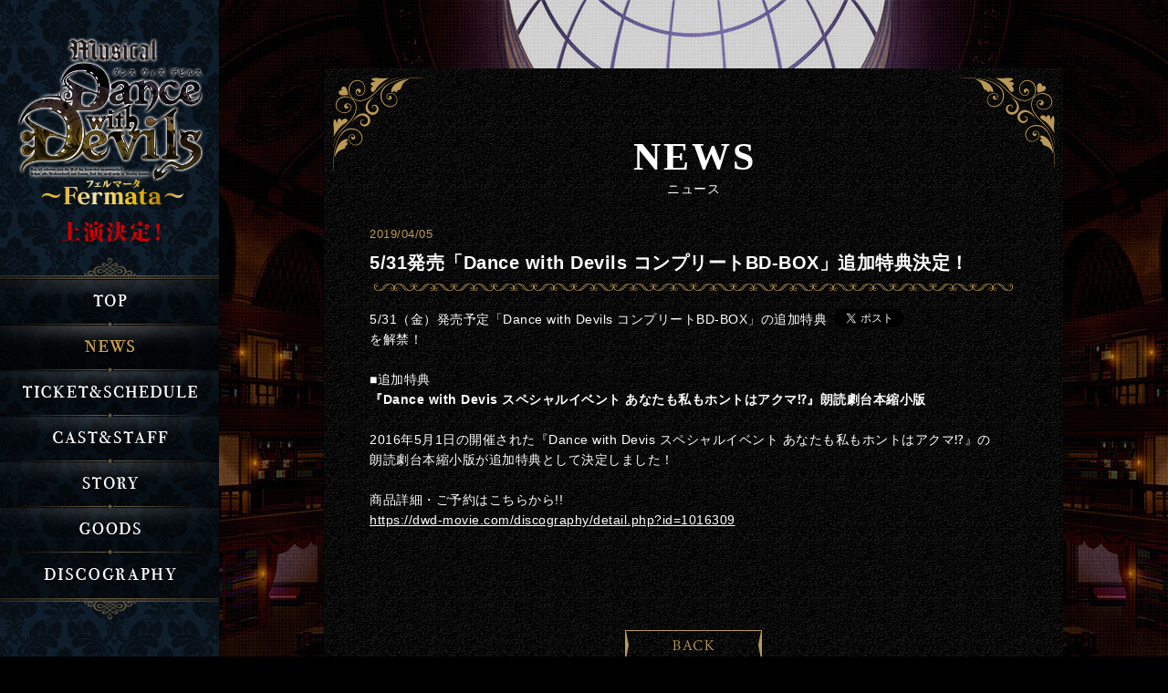

--- FILE ---
content_type: text/html; charset=UTF-8
request_url: https://dwd-stage.com/news/detail.php?id=1071634
body_size: 7369
content:

<!DOCTYPE html>
<html>
<head>
<meta http-equiv="X-UA-Compatible" content="IE=edge">
<meta charset="utf-8">
<title>NEWS｜ミュージカル「Dance with Devils」公式サイト</title>
<meta name="keyword" content="Dance with Devils,ダンデビ,Dance with Devil,ダンス ウィズ デヴィルス,ダンス ウィズ デヴィル,ダンス ウィズ デビル,ダンス ウィズ デビルス,舞台,神永圭祐,萩尾圭志,神里優希,吉岡 佑,安川純平,内藤大希">
<meta name="description" content="ミュージカル「Dance with Devils」第３弾上演決定！">
<meta name="viewport" content="width=device-width, initial-scale=1">

<meta property="og:title" content="ミュージカル「Dance with Devils」公式サイト" />
<meta property="og:type" content="website" />
<meta property="og:url" content="http://dwd-stage.com/" />
<meta property="og:image" content="./img/common/ogp_dwd3.jpg" />
<meta property="og:site_name" content="ミュージカル「Dance with Devils」公式サイト" />
<meta property="og:description" content="ミュージカル「Dance with Devils」第３弾上演決定！" />
<meta property="fb:app_id" content=""/>

<link rel="shortcut icon" href="../favicon.ico">
<link rel="apple-touch-icon" href="../apple-touch-icon.png" />

<link rel="stylesheet" href="../css/import.css">

<script src="//ajax.googleapis.com/ajax/libs/jquery/1.11.1/jquery.min.js"></script>
<script src="../js/smoothScroll.js"></script>
<script src="../js/shareSoc.js"></script>
<script src="../js/animsition.min.js"></script>

<script>
	$(document).ready(function() {
//	$("a").addClass("animsition-link");
  $(".animsition").animsition({
    inClass: 'fade-in',
    outClass: 'fade-out',
    inDuration: 300,
    outDuration: 200,
    linkElement: '.animsition-link',
    // e.g. linkElement: 'a:not([target="_blank"]):not([href^=#])'
    loading: true,
    loadingParentElement: 'body', //animsition wrapper element
    loadingClass: 'animsition-loading',
    loadingInner: '', // e.g '<img src="loading.svg" />'
    timeout: false,
    timeoutCountdown: 5000,
    onLoadEvent: true,
    browser: [ 'animation-duration', '-webkit-animation-duration'],
    // "browser" option allows you to disable the "animsition" in case the css property in the array is not supported by your browser.
    // The default setting is to disable the "animsition" in a browser that does not support "animation-duration".
    overlay : false,
    overlayClass : 'animsition-overlay-slide',
    overlayParentElement : 'body',
    transition: function(url){ window.location.href = url; }
  });
});
</script>

<!--[if lt IE 9]>
<script src="//cdn.jsdelivr.net/html5shiv/3.7.2/html5shiv.min.js"></script>
<script src="//cdnjs.cloudflare.com/ajax/libs/respond.js/1.4.2/respond.min.js"></script>
<link rel="stylesheet" href="../css/ie8.css">
<![endif]-->
</head>
<body id="news" class="naka">
<!-- Google Tag Manager -->
<noscript><iframe src="//www.googletagmanager.com/ns.html?id=GTM-5CNBJJ"
height="0" width="0" style="display:none;visibility:hidden"></iframe></noscript>
<script>(function(w,d,s,l,i){w[l]=w[l]||[];w[l].push({'gtm.start':
new Date().getTime(),event:'gtm.js'});var f=d.getElementsByTagName(s)[0],
j=d.createElement(s),dl=l!='dataLayer'?'&l='newsl:'';j.async=true;j.src=
'//www.googletagmanager.com/gtm.js?id='newsinewsdl;f.parentNode.insertBefore(j,f);
})(window,document,'script','dataLayer','GTM-5CNBJJ');</script>
<!-- End Google Tag Manager -->

<div id="fb-root"></div>
<script>(function(d, s, id) {
  var js, fjs = d.getElementsByTagName(s)[0];
  if (d.getElementById(id)) return;
  js = d.createElement(s); js.id = id; js.async = true;
  js.src = "//connect.facebook.net/ja_JP/sdk.js#xfbml=1&appId=339388016196067&version=v2.0";
  fjs.parentNode.insertBefore(js, fjs);
}(document, 'script', 'facebook-jssdk'));</script>


<div id="wrapper" class="animsition">

<!-- ▽left▽ -->
<div id="left">
	<div class="inner">
		<!-- header -->
		<header id="header" role="banner">
			<h1><a href="../"><img src="../img/common/logo_2.png" alt="ミュージカル「Dance with Devils〜D.C.(ダ・カーポ)〜」" /></a></h1>
			<nav id="nav" role="navigation">
				<ul>
					<li class="nav01"><a href="../">トップ</a></li>
					<li class="nav02"><a href="../news/">ニュース</a></li>
					<li class="nav03"><a href="../ticket_schedule.php">チケット＆日程</a></li>
					<li class="nav04"><a href="../cast_staff.php">キャスト＆スタッフ</a></li>
					<li class="nav05"><a href="../stories.php">ストーリー</a></li>
					<li class="nav06"><a href="../goods/">グッズ</a></li>
					<!--<li class="nav07"><a href="../movie/" class="animsition-link">ムービー</a></li>-->
					<li class="nav08"><a href="../discography/" class="animsition-link">DVD</a></li>
				</ul>
			</nav>
<!--
			<div class="movie">
				<iframe width="213" height="120" src="https://www.youtube.com/embed/3mRc5TzWLMQ?rel=0&amp;showinfo=0" frameborder="0" allowfullscreen></iframe>
			</div>
-->
		</header>
		<!-- header -->
		
		<!-- footer -->
		<footer id="footer" role="contentinfo">
			<ul class="social clearfix">
				<li class="twi">
					<a href="https://twitter.com/share" class="twitter-share-button" data-lang="ja">ツイート</a>
					<script>!function(d,s,id){var js,fjs=d.getElementsByTagName(s)[0],p=/^http:/.test(d.location)?'http':'https';if(!d.getElementById(id)){js=d.createElement(s);js.id=id;js.src=p+'://platform.twitter.com/widgets.js';fjs.parentNode.insertBefore(js,fjs);}}(document, 'script', 'twitter-wjs');</script>
				</li>
				<li class="fb">
					<div class="fb-like" data-layout="button_count" data-action="like" data-show-faces="false" data-share="false"></div>
				</li>
			</ul>
			<p class="copy"><img src="../img/common/copyright_2.png" alt="©グリモワール編纂室／デビミュ製作委員会 ©グリモワール編纂室／Dance with Devils製作委員会" width="211" height="24" /></p>
		</footer>
		<!-- footer -->
	</div>
</div>
<!-- ▲left▲ -->


<!-- ▽main▽ -->
<div id="main" role="main">

	<!-- ▽content▽ -->
	<div id="content" class="newsDetail">
		<h2 class="page-title">
			<strong>NEWS</strong>
			ニュース
		</h2>

<p class='date'>2019/04/05</p>
<h3>5/31発売「Dance with Devils コンプリートBD-BOX」追加特典決定！</h3>
<div class='fb-share-button r' >
<script type='text/javascript'>shareSoc('5/31発売「Dance with Devils コンプリートBD-BOX」追加特典決定！', 'tw,fl') </script>
</div>
<div class='txts'>5/31（金）発売予定「Dance with Devils コンプリートBD-BOX」の追加特典を解禁！<br />
<br />
■追加特典<br />
<strong>『Dance with Devis スペシャルイベント あなたも私もホントはアクマ⁉︎』朗読劇台本縮小版</strong><br />
<br />
2016年5月1日の開催された『Dance with Devis スペシャルイベント あなたも私もホントはアクマ⁉︎』の<br />
朗読劇台本縮小版が追加特典として決定しました！<br />
&nbsp;<br />
商品詳細・ご予約はこちらから!!<br />
<a href="https://dwd-movie.com/discography/detail.php?id=1016309" target="_blank">https://dwd-movie.com/discography/detail.php?id=1016309</a></div>



		<div class="txtsBtm clearfix">
			<p class="btn_back"><a href="./"><img src="../img/naka/news/btn_back.png" alt="BACK" /></a></p>
		</div>
	</div>
	<!-- ▲content▲ -->

</div>
<!-- ▲main▲ -->


</div><!-- /#wrapper -->



</body>
</html>


--- FILE ---
content_type: text/css
request_url: https://dwd-stage.com/css/import.css
body_size: -34
content:
@import url("base.css");
@import url("naka.css");
@import url("top.css");
@import url("animsition.css");


--- FILE ---
content_type: text/css
request_url: https://dwd-stage.com/css/base.css
body_size: 7092
content:
@charset "UTF-8";
/* * * * * * * * * * * * * * * * * *
 base.css
* * * * * * * * * * * * * * * * * */

/* reset, common
--------------------------------- */
* {margin:0; padding:0; list-style:none;}

html, body {
	height: 100%;
}

body{
	margin: 0;
	padding: 0;
	line-height: 1.6;
	font-size: 14px;
	color: #FFF;
	font-family: "ヒラギノ角ゴ Pro W3", "ＭＳ ゴシック", "Osaka‐等幅", sans-serif;
	width: 100%;
	background-color: #000;
	letter-spacing: 0.5px;
	min-height: 100%;
}

h1,h2,h3,h4,h5,h6{
	font-size:100%;
	font-weight:normal;
}

img {
	border:none;
	vertical-align: bottom;
}

a {
	color: #FFF;
	outline : none ;
	text-decoration: none;
}
a:hover{
	text-decoration: underline;
}

/* fonts */
.f_min {
font-family:"ヒラギノ明朝 Pro W6", "Hiragino Mincho Pro", "HGS明朝E", "ＭＳ Ｐ明朝", serif;
}
.font_s {font-size: 90%;}

.red {color: #FF0000;}

/* float */
.l {float: left;}
.r {float: right;}

.tac {text-align: center;}

/* clearfix */
.clearfix:after {
	content : "." ;
	display : block ;
	height : 0 ;
	clear : both ;
	visibility : hidden ;
}
.clearfix { display : inline-block ; }
/* Hides from IE-Mac \*/
*html .clearfix { height : 1% ; }
.clearfix { display : block ; }
/* End hide from IE-mac */

.none {display: none;}

.inWrap li,
.txt_indent {
	text-indent: -1em;
	padding-left: 1em;
}

/* opacity */
a:hover img {
	filter: alpha(opacity=50);
	-moz-opacity:0.50;
	opacity:0.50;
}

/* margin */
.mb10 {margin-bottom: 10px;}
.mb20 {margin-bottom: 20px;}
.mb30 {margin-bottom: 30px;}
.mb40 {margin-bottom: 40px;}
.mt10 {margin-top: 10px;}
.mt20 {margin-top: 20px;}
.mt30 {margin-top: 30px;}
.mt40 {margin-top: 40px;}

label {
	cursor: pointer;
	user-select: none;
	-moz-user-select: none;
	-webkit-user-select: none;
}

.noPC {
	display: none;
}


/* リンクアニメーション */
/*
a,
a img,
p.btnBox input {
	-webkit-transition: all .4s ease;
	-moz-transition: all .4s ease;
	-o-transition: all .4s ease;
	-ms-transition: all .4s ease;
	transition: all .4s ease;
}
*/


/* inner
--------------------------------- */
.inner {
	position: relative;
	height: 100%;
	min-height: 100%;
	box-sizing: border-box;
}

li {
	box-sizing: border-box;
}



/* layput
--------------------------------- */
#wrapper {
	position: relative;
	padding-left: 240px;
	height: 100%;
	min-height: 915px;
	min-width: 840px;
}

/* left */
#left {
	width: 240px;
	min-height: 100%;
	position: absolute;
	left: 0;
	top: 0;
	background: url(../img/common/bg_menu_2.jpg) center top repeat;
}

#left .inner {
	padding-bottom: 90px;
	min-height: 100%;
	position: static;
}
#left > #left .inner {
	height: auto;
}

#left .movie {
	text-align: center;
}


/* right */
#right {
	width: 240px;
	min-height: 127.7%;
	position: absolute;
	right: 0;
	top: 0;
	background: url(../img/common/bg_menu_2.jpg) center top repeat;
}

#right .inner {
	padding: 0 20px;
	padding-bottom: 300px;
	min-height: 100%;
	position: static;
}
#right > #right .inner {
	height: auto;
}



/* header
--------------------------------- */
#header {
	text-align:center;
}
#header h1 {
	text-align: center;
	padding: 40px 0 40px 0;
}
#header > img{
	margin-bottom: 70px;
}
/* nav */
nav#nav {
	margin-bottom: 40px;
}
nav#nav ul {
	position: relative;
	/*background: url(../img/common/gNavi_2.png) left top no-repeat ;*/
}
nav#nav ul:before,
nav#nav ul:after {
	content: "";
	display: block;
	width: 240px;
	height: 23px;
	position: absolute;
	left: 0;
}
nav#nav ul:before {
	background: url(../img/common/gNavi_top.png) center top no-repeat;
	top: -23px;
}
nav#nav ul:after {
	background: url(../img/common/gNavi_btm.png) center top no-repeat;
	bottom: -23px;
}

nav#nav li {
	height: 50px;
}
nav#nav li a {
	display: block;
	height: 50px;
	background-image: url(../img/common/gNavi_2.png);
	text-indent: -9999px;
}

nav#nav li.nav01 {
	background-position: 0 0;
	background-image: url(../img/common/gNavi_2.png);
}
nav#nav li.nav01 a {
	background-position: -240px 0;
	opacity: 0;
	-webkit-transition-property: opacity;
	-webkit-transition-duration: 0.5s;
	-webkit-transition-timing-function: linear;
}
	nav#nav li.nav01 a:hover,
	#home nav#nav li.nav01 a {
		opacity: 1;
	}
nav#nav li.nav02 {
	background-position: 0 -50px;
	background-image: url(../img/common/gNavi_2.png);
}
nav#nav li.nav02 a {
	background-position: -240px -50px;
	opacity: 0;
	-webkit-transition-property: opacity;
	-webkit-transition-duration: 0.5s;
	-webkit-transition-timing-function: linear;
}
	nav#nav li.nav02 a:hover,
	#news nav#nav li.nav02 a {
		opacity: 1;
	}
nav#nav li.nav03 {
	background-position: 0 -100px;
	background-image: url(../img/common/gNavi_2.png);
}
nav#nav li.nav03 a {
	background-position: -240px -100px;
	opacity: 0;
	-webkit-transition-property: opacity;
	-webkit-transition-duration: 0.5s;
	-webkit-transition-timing-function: linear;
}
	nav#nav li.nav03 a:hover,
	#ticket nav#nav li.nav03 a {
		opacity: 1;
	}
nav#nav li.nav04 {
	background-position: 0 -150px;
	background-image: url(../img/common/gNavi_2.png);
}
nav#nav li.nav04 a {
	background-position: -240px -150px;
	opacity: 0;
	-webkit-transition-property: opacity;
	-webkit-transition-duration: 0.5s;
	-webkit-transition-timing-function: linear;
}
	nav#nav li.nav04 a:hover,
	#cast nav#nav li.nav04 a {
		
		opacity: 1;
	}
nav#nav li.nav05 {
	background-position: 0 -250px;
	background-image: url(../img/common/gNavi_2.png);
}	
nav#nav li.nav05 a{
	background-position: -240px -250px;
	opacity: 0;
	-webkit-transition-property: opacity;
	-webkit-transition-duration: 0.5s;
	-webkit-transition-timing-function: linear;
}
	nav#nav li.nav05 a:hover,
	#story nav#nav li.nav05 a {
		opacity: 1;
	}
nav#nav li.nav06 {
	background-position: 0 -200px;
	background-image: url(../img/common/gNavi_2.png);
}
nav#nav li.nav06 a {
	background-position: -240px -200px;
	opacity: 0;
	-webkit-transition-property: opacity;
	-webkit-transition-duration: 0.5s;
	-webkit-transition-timing-function: linear;
}
	nav#nav li.nav06 a:hover,
	#goods nav#nav li.nav06 a {
		opacity: 1;
	}

nav#nav li.nav07 {
	background-position: 0 -300px;
	background-image: url(../img/common/gNavi_2.png);
}
nav#nav li.nav07 a{
	background-position: -240px -300px;
	opacity: 0;
	-webkit-transition-property: opacity;
	-webkit-transition-duration: 0.5s;
	-webkit-transition-timing-function: linear;
}
	nav#nav li.nav07 a:hover,
	#movie nav#nav li.nav07 a {
		opacity: 1;
	}

nav#nav li.nav08 {
	background-position: 0 -350px;
	background-image: url(../img/common/gNavi_2.png);
}
nav#nav li.nav08 a{
	background-position: -240px -350px;
	opacity: 0;
	-webkit-transition-property: opacity;
	-webkit-transition-duration: 0.5s;
	-webkit-transition-timing-function: linear;
}
	nav#nav li.nav08 a:hover,
	#dvd nav#nav li.nav08 a {
		opacity: 1;
	}





/* footer
--------------------------------- */
#footer {
	text-align: center;
	position: absolute;
	width: 100%;
	left: 0;
	bottom: 0;
	padding: 20px 0;
}

ul.social {
	margin-bottom: 10px;
}
ul.social li {
	display: inline-block;
	*display: inline;
	*zoom: 1;
	padding: 0 5px;
}
li.fb,
li.fb * {
	vertical-align: top!important;
}

#footer p.copy {
	font-family:"ヒラギノ明朝 Pro W6", "Hiragino Mincho Pro", "HGS明朝E", "ＭＳ Ｐ明朝", serif;
	font-size: 8px;
}



--- FILE ---
content_type: text/css
request_url: https://dwd-stage.com/css/naka.css
body_size: 8662
content:
@charset "UTF-8";
/* * * * * * * * * * * * * * * * * *
 naka.css
* * * * * * * * * * * * * * * * * */

/* common
--------------------------------- */
/*
.naka #wrapper {
	height: auto;
}
*/

body.naka > #wrapper,
.naka #wrapper > #main {
	height: auto;
/*	min-height: 100%; */
}

.naka #wrapper {
	background: url(../img/naka/bg_wrapper.jpg) center top no-repeat #000;
}
.naka #main {
	padding: 75px 0;
	position: relative;
	height: 100%;
	min-height: 100%;
	box-sizing: border-box;
}

#content {
	padding-left: 90px;
	width: 710px;
	padding: 70px 50px 100px 50px;
	background: url(../img/naka/bg_content.png) center top repeat #000;
	position: relative;
	margin: 0 auto;
}
#content:before,
#content:after {
	content: "";
	display: block;
	width: 791px;
	height: 106px;
	position: absolute;
	left: 10px;
}
#content:before {
	background: url(../img/naka/bg_content_top.png) 0 0 no-repeat;
	top: 10px;
}
#content:after {
	background: url(../img/naka/bg_content_btm.png) 0 0 no-repeat;
	bottom: 10px;
}

h2.page-title {
	text-align: center;
	font-family:"ヒラギノ明朝 Pro W6", "Hiragino Mincho Pro", "HGS明朝E", "ＭＳ Ｐ明朝", serif;
	margin-bottom: 30px;
	line-height: 1.3;
}
h2.page-title strong {
	display: block;
	font-size: 42px;
	letter-spacing: 3px;
	padding-left: 3px;
}


/* news
--------------------------------- */
/* index */
body#news dl.newsList {
	padding: 0 15px;
}
body#news dl.newsList dt {
	padding-left: 0;
	background: transparent;
}
body#news dl.newsList dd {
	border: 0;
}
body#news dl.newsList dd a {
	font-size: 15px;
	text-decoration: underline;
}
body#news dl.newsList dd a:hover {
	text-decoration: none;
}
body#news dl.newsList dd + dt {
	padding-top: 15px;
	margin-top: 15px;
}

dl.newsList dt span.new {
	color: #FFF;
	font-family:"ヒラギノ明朝 Pro W6", "Hiragino Mincho Pro", "HGS明朝E", "ＭＳ Ｐ明朝", serif;
	background: #CC0000;
	padding: 0 5px;
	margin-left: 5px;
}

ul.pager {
	text-align: center;
	padding-top: 40px;
}
ul.pager li,
ul.pager li a {
	display: inline-block;
	*display: inline;
	*zoom: 1;
}
ul.pager li a {
	width: 30px;
	height: 30px;
	line-height: 30px;
	color: #FFF;
	font-family:"ヒラギノ明朝 Pro W6", "Hiragino Mincho Pro", "HGS明朝E", "ＭＳ Ｐ明朝", serif;
	font-size: 16px;
	background: #000;
	border: 1px solid #333;
	margin: 0 3px;
}
	ul.pager li a img {
		vertical-align: middle;
	}

ul.pager li a:hover {
	background: #ba9857;
	border: 1px solid #ba9857;
	text-decoration: none;
}

ul.pager li.active {
	width: 30px;
	height: 30px;
	line-height: 30px;
	background: #ba9857;
	color: #FFF;
	font-family:"ヒラギノ明朝 Pro W6", "Hiragino Mincho Pro", "HGS明朝E", "ＭＳ Ｐ明朝", serif;
	border: 1px solid #ba9857;
	text-decoration: none;
	margin: 0 3px;
	font-size: 16px;
}

/* detail */
#news #content p.date {
	font-size: 13px;
	color: #BA9859;
	margin-bottom: 5px;
}
#news #content h3 {
	font-weight: bold;
	font-size: 20px;
	padding-bottom: 15px;
	background: url(../img/naka/news/bg_h3.png) center bottom no-repeat;
	margin-bottom: 20px;
}

#news #content div.txts,
#news #content p.thum {
	margin-bottom: 10px;
}

.txts a {
	text-decoration: underline;
}
.txts a:hover {
	text-decoration: none;
}

.txtsBtm {
	padding: 100px 0 50px;
	text-align: center;
	position: relative;
	z-index: 10;
}



/* ticket
--------------------------------- */
#ticket #content h3 {
	font-family:"ヒラギノ明朝 Pro W6", "Hiragino Mincho Pro", "HGS明朝E", "ＭＳ Ｐ明朝", serif;
	font-weight: bold;
	font-size: 22px;
	color: #BB9858;
	padding-top: 15px;
	padding-bottom: 10px;
	background: url(../img/naka/ticket/bg_title.png) center top repeat-x;
	border-bottom: 1px solid #695B40;
	margin-bottom: 15px;
	text-align: center;
	letter-spacing: 2px;
}
#ticket #content h3:before,
#ticket #content h3:after {
	content: "";
	width: 17px;
	height: 15px;
	display: inline-block;
	*display: inline;
	*zoom: 1;
	background: url(../img/naka/ticket/icon_title.png);
	margin: 0 10px;
}

#ticket .box + .box {
	margin-top: 40px;
}

#ticket .txts {
	line-height: 1.8;
	letter-spacing: 1px;
}
#ticket .txts + .txts {
	margin-top: 10px;
}

#ticket .txts strong,
#ticket .txts span {
	font-weight: bold;
	font-family:"ヒラギノ明朝 Pro W6", "Hiragino Mincho Pro", "HGS明朝E", "ＭＳ Ｐ明朝", serif;
	font-size: 16px;
}
#ticket .txts strong {
	font-size: 21px;
	line-height: 1.4;
}

#ticket .txts.mt10 img.middle {
    vertical-align: middle;
   }

table.timetable {
	width: 100%;
	border-top: 1px solid #555;
	border-left: 1px solid #555;
}
table.timetable th,
table.timetable td {
	text-align: center;
	vertical-align: middle;
	font-weight: normal;
	padding: 10px 5px;
	border-right: 1px solid #555;
	border-bottom: 1px solid #555;
}
table.timetable thead th,
table.timetable tbody tr.double th {
	border-bottom: 3px double #555;
}
table.timetable thead th,
table.timetable thead td {
	padding: 5px 0;
}
table.timetable td {
	width: 12%;
}

table.timetable td img,
table.timetable th img{ display: block; margin: 2px auto 0 auto; }
table.timetable td span,
table.timetable th span{ margin-top: 7px; font-size: 70%; line-height: 1.2em; display: inline-block; }

div.map {
	border: 1px solid #555;
	height: 235px;
	padding: 5px;
}

.txts h4 {
	color: #BB9858;
	font-weight: bold;
}
.txts small {
	font-size: 90%;
}


/* cast & staff
--------------------------------- */
ul.castList {
	margin: 0 -30px 40px;
}
ul.castList li {
	display: inline-block;
	*display: inline;
	*zoom: 1;
	margin-bottom: 15px;
}

.ensemble {
	font-family:"ヒラギノ明朝 Pro W6", "Hiragino Mincho Pro", "HGS明朝E", "ＭＳ Ｐ明朝", serif;
	color: #BB9858;
	font-size: 18px;
	margin-bottom:80px;
	line-height: 2;
	text-align:center;

}

.staffList {
  margin-bottom: 40px;
}

.staffList ul.staff02 li {
    display: inline-block;
    padding-right: 20px;
}

.staffList .staff {
	font-family:"ヒラギノ明朝 Pro W6", "Hiragino Mincho Pro", "HGS明朝E", "ＭＳ Ｐ明朝", serif;
	color: #BB9858;
	font-size: 15px;
	margin-top: 40px;
	line-height: 2;
}

.staff_main02,
.staff_main03,
.staff_main04 {
	margin-top: 30px;
}

/* story
--------------------------------- */
.storytext{
	font-family:"ヒラギノ明朝 Pro W6", "Hiragino Mincho Pro", "HGS明朝E", "ＭＳ Ｐ明朝", serif;
	text-align: center;
	color: #BB9858;
	font-size: 15px;
}
.storytext p{
	margin-bottom: 30px;
	line-height: 2;
}


/* movie
--------------------------------- */
#movie #content h3 {
	font-family:"ヒラギノ明朝 Pro W6", "Hiragino Mincho Pro", "HGS明朝E", "ＭＳ Ｐ明朝", serif;
	font-weight: bold;
	color: #BB9858;
	padding-top: 15px;
	padding-bottom: 10px;
	background: url(../img/naka/ticket/bg_title.png) center top repeat-x;
	border-bottom: 1px solid #695B40;
	margin-bottom: 15px;
	text-align: center;
	letter-spacing: 2px;
}
#movie #content ul li.movie{
	padding: 10px;
	float: left;
	width: 350px;
}

/* goods
--------------------------------- */
#goods #content h3 {
	font-weight: bold;
	font-size: 20px;
	padding-bottom: 15px;
	background: url(../img/naka/news/bg_h3.png) center bottom no-repeat;
	margin-bottom: 20px;
}
#goods #content .box{
	padding: 40px;
	display:inline-block;
	vertical-align:top;
	width: 270px;
	text-align:center;
}
#goods #content .box img{
width:240px;
}

/* dvd
--------------------------------- */

#dvd #content p.date {
	font-size: 13px;
	color: #BA9859;
	margin-bottom: 5px;
}
#dvd #content h3 {
	font-weight: bold;
	font-size: 20px;
	padding-bottom: 15px;
	background: url(../img/naka/news/bg_h3.png) center bottom no-repeat;
	margin-bottom: 20px;
}

#dvd #content div.txts,
#dvd #content p.thum {
	margin-bottom: 10px;
}

.txts a {
	text-decoration: underline;
}
.txts a:hover {
	text-decoration: none;
}

.txtsBtm {
	padding: 100px 0 50px;
	text-align: center;
	position: relative;
	z-index: 10;
}

#dvd #content h3 {
	font-weight: bold;
	font-family:"ヒラギノ明朝 Pro W6", "Hiragino Mincho Pro", "HGS明朝E", "ＭＳ Ｐ明朝", serif;
	font-size: 24px;
}

#dvd .txts strong,
#dvd .txts span {
    font-size: 20px;
    line-height: 2;
    font-family:"ヒラギノ明朝 Pro W6", "Hiragino Mincho Pro", "HGS明朝E", "ＭＳ Ｐ明朝", serif;
}

#dvd .package_txt {
    width: 400px;
    float: left;
}

#dvd strong span.red {
	color: #ba9857;
}

#dvd .block {
	overflow:hidden;
	margin-top: 30px;
}

#dvd .package {
	width: 250px;
	float: left;
	margin: 0 40px 20px 0;
	text-align:center;
}
#dvd .package img {
	margin-bottom:1em;
	max-width:100%;
}

#dvd .package_txt {
	width: 420px;
	float: left;
}

#dvd .package_txt li.label {
	font-weight: bold;
	color: #ba9857;
	padding-left: 25px;
    background: url(../img/naka/ticket/icon_title.png) left center no-repeat;
}

#dvd .package_txt p {
	padding-left: 1.8em;
}

#dvd .package_txt p.em {
	margin-top: 1em;
}



--- FILE ---
content_type: text/css
request_url: https://dwd-stage.com/css/top.css
body_size: 1172
content:
@charset "UTF-8";
/* * * * * * * * * * * * * * * * * *
 top.css
* * * * * * * * * * * * * * * * * */

/* main
--------------------------------- */
#home #wrapper {
	padding-right: 240px;
}

#home #main {
	background: url(../img/home/bg_2.jpg) center top no-repeat #000;
	/*background-size: cover;*/
	height: 100%;
	min-height: 100%;
	min-width: 840px;
/*	background-position-y : -100px;*/
}


/* right
--------------------------------- */
.sideBox:first-child {
	padding-top: 30px;
}
.sideBox + .sideBox {
	margin-top: 25px;
}

.sideBox p.ttl_side {
	margin-bottom: 15px;
	text-align: center;
}

.sideBox {
	text-align: center;
	margin-top:10px;
}

.movie {
    margin-bottom: 20px;
}

/* news */
#news dl {
	font-size: 12px;
}
#news dl dt {
	color: #cc9e48;
	padding-left: 20px;
	min-height: 17px;
	line-height: 17px;
	margin-bottom: 5px;
	background: url(../img/home/icon_news.png) left center no-repeat;
}
#news dl dd {
	margin-bottom: 7px;
	padding-bottom: 5px;
	border-bottom: 1px dotted #888;
}
#news dl dd:last-child {
	margin-bottom: 0;
	padding-bottom: 0;
	border-bottom: 0;
}
#news dl dd a {
	display: block;
}

#right div#bnr {
	box-sizing: border-box;
	width: 100%;
	position: absolute;
	left: 0;
	top: 380px;
	padding: 10px 0;
	text-align: center;
}
#right div#bnr li + li {
	margin-top: 10px;
}







--- FILE ---
content_type: text/javascript
request_url: https://dwd-stage.com/js/shareSoc.js
body_size: 7351
content:

// share artist
var tweetArtist = 'dwd-stage';

// share social graph
function shareSoc(shareTitle, shareInit, shareURL) {
	if (shareURL == undefined) {
		shareURL = location.href;
	}
	var shareArray = shareInit.split(',');
	for (var i = 0; i < shareArray.length; i++) {
		// tweetview.js
		if (shareArray[i] == 'tw') {
			//document.write('\n<a href="' + shareURL + '" onclick="tweet(\'' + tweetArtist + '\',\'' + shareTitle + '\',\'' + shareURL + '\'); return false;"><img src="http://twitter-badges.s3.amazonaws.com/twitter-a.png" alt="この記事を Tweet"></a>');
			var sTitle = shareTitle + '\ \#' + tweetArtist;
			document.write('\n<a href="https://twitter.com/share" class="twitter-share-button" data-text="' + sTitle + '" data-url="'+shareURL+'" data-counturl="'+shareURL+'" data-count="horizontal" data-lang="ja">Tweet</a><script type="text/javascript" src="https://platform.twitter.com/widgets.js" charset="utf-8"></script>');
		} else if (shareArray[i] == 'mv') {
			document.write('\n<a href="' + shareURL + '" onclick="mixiVoice(\'' + shareTitle + '\',\'' + shareURL + '\'); return false;"><img src="https://img.mixi.jp/img/basic/mixicheck_entry/bt_voice_1.png" alt="この記事を mixi Voice でつぶやく"></a>');
		} else if (shareArray[i] == 'md') {
			mixiDiary(shareTitle,shareURL);
		} else if (shareArray[i] == 'mc') {
			document.write('\n<a href="https://mixi.jp/share.pl" class="mixi-check-button" data-key="179d5ad7a4196e292a9aa01c100316cc27fb79a0">Check</a><script type="text/javascript" src="http://static.mixi.jp/js/share.js"></script>');
		} else if (shareArray[i] == 'ml') {
			document.write('\n<iframe scrolling="no" frameborder="0" allowTransparency="true" style="overflow:hidden; border:0; width:80px; height:18px;" src="http://plugins.mixi.jp//favorite.pl?href=' + encodeURIComponent(shareURL) + '&service_key=280d215766c7a7a19f1fa841e989bad02d9a6262&show_faces=true&width=80"></iframe>');
		} else if (shareArray[i] == 'fs') {
			document.write('\n<a name="fb_share" type="button_count" href="https://www.facebook.com/sharer.php?u=' + encodeURIComponent(shareURL) + '&t=' + encodeURIComponent(shareTitle) + '" onclick="var wo = window.open(this.href); return false;">シェア</a><script src="http://static.ak.fbcdn.net/connect.php/js/FB.Share" type="text/javascript"></script>');
		} else if (shareArray[i] == 'fl') {
			facebooklike(shareURL);
		} else if (shareArray[i] == 'gp') {
			googlePlusOne(shareURL);
		}
	}
	if ((navigator.userAgent.indexOf('iPhone') > 0 && navigator.userAgent.indexOf('iPad') == -1) || navigator.userAgent.indexOf('iPod') > 0 || navigator.userAgent.indexOf('Android') > 0) {
		document.write('<a href="https://line.me/R/msg/text/?' + shareTitle + '%0d%0a'+encodeURIComponent(shareURL)+'"><img src="//dwd-stage.com/linebutton.png"></a>');
	}
}





// bit.ly account
var bitly_id  = 'avex';
var bitly_key = 'R_5005dd6a3b1cd8a77f396a1610f35b6f';

// artist name, document title, target link
var twartist = '';
var twtitle = '';
var twlink = '';
// method
function tweet(artist, title, link) {
    // get value
    twartist = artist;
    twtitle = title;
    // get link
    if (link != undefined) {
    	twlink = link;
    } else {
    	twlink = location.href;
    }
	// temp pop up window
	var twWindow = window.open('','tweet');
	// create api link
    api = 'http://api.bit.ly/shorten'
        + '?version=2.0.1'
        + '&format=json'
        + '&callback=tweetCallback'
        + '&login=' + bitly_id
        + '&apiKey=' + bitly_key
        + '&longUrl=';
	// create script tag
    var script = document.createElement('script');
    script.setAttribute('type', 'text/javascript');
    script.setAttribute('src',  api + encodeURIComponent(twlink));
    document.body.appendChild(script);
}
// bit.ly callBack
function tweetCallback(json) {
    var d = document;
    var w = window;
    var l = location;
    var e = encodeURIComponent;
    var sel = '';
    if (d.selection) {
        sel = d.selection.createRange().text;
    } else if (w.selection) {
        sel = w.selection.createRange().text;
    } else if (d.getSelection) {
        sel = d.getSelection();
    } else if (w.getSelection) {
        sel = w.getSelection();
    }
    var f = 'https://twitter.com/home/?status='
          + e(sel + twtitle + ' ' + json.results[twlink]['shortUrl'] + ' ' + '#' + twartist);
    if(!w.open(f,'tweet')) {
        l.href = f;
    }
}

// mixi Voice
// artist name, document title, target link
var mixiTitle = '';
var mixiLink = '';

// mixi Voice method
function mixiVoice(title, link) {
    // get value
    mixiTitle = title;
    // get link
    if (link != undefined) {
    	mixiLink = link;
    } else {
    	mixiLink = location.href;
    }
	// temp pop up window
	var mixiWindow = window.open('','mixiVoice');
	// create api link
    api = 'http://api.bit.ly/shorten'
        + '?version=2.0.1'
        + '&format=json'
        + '&callback=mixiCallback'
        + '&login=' + bitly_id
        + '&apiKey=' + bitly_key
        + '&longUrl=';
	// create script tag
    var script = document.createElement('script');
    script.setAttribute('type', 'text/javascript');
    script.setAttribute('src',  api + encodeURIComponent(mixiLink));
    document.body.appendChild(script);
}
// bit.ly callBack
function mixiCallback(json) {
    var d = document;
    var w = window;
    var l = location;
    var e = encodeURIComponent;
    var sel = '';
    if (d.selection) {
        sel = d.selection.createRange().text;
    } else if (w.selection) {
        sel = w.selection.createRange().text;
    } else if (d.getSelection) {
        sel = d.getSelection();
    } else if (w.getSelection) {
        sel = w.getSelection();
    }
    var f = 'https://mixi.jp/simplepost/voice?status='
          + e(sel + mixiTitle + ' ' + json.results[mixiLink]['shortUrl']);
    if(!w.open(f,'mixiVoice')) {
        l.href = f;
    }
}

// write Diary
function mixiDiary(title, url) {
	// URL
	var linkTxt = url;
	if (linkTxt == undefined) {
		linkTxt = location.href;
	}
	// body text
	var bodyTxt = encodeURIComponent(title + '\n' + linkTxt);
	// URL String
	var URLs = 'https://mixi.jp/simplepost/diary?&body=' + bodyTxt;
	// write
	document.write('\n<a href="' + URLs + '" target="_blank"><img src="https://img.mixi.jp/img/basic/mixicheck_entry/bt_diary_1.png" /></a>');
}


// facebook like button
function facebooklike(uri,w,h) {
	var width = !w ? 120 : w;
	var height = !h ? 20 : h;
	var url = 'https://www.facebook.com/v2.0/plugins/like.php?href=' + encodeURIComponent(uri) + '&amp;layout=button_count&amp;show_faces=false&amp;width=' + width + '&amp;action=like&amp;colorscheme=light&amp;height=' + height;
	document.write('\n<iframe src="' + url + '" scrolling="no" frameborder="0" style="border:none; overflow:hidden; width:' + width + 'px; height:' + height + 'px;" allowTransparency="true"></iframe>');
}

// Google +1
var gpNum = 0;
function googlePlusOne(shareURL) {
	// 初回のみ
	if (gpNum == 0) {
		var ie = navigator.userAgent.indexOf('MSIE') != -1;
		var gpScript = document.createElement('script');
		gpScript.setAttribute('type', 'text/javascript');
		gpScript.setAttribute('src', 'https://apis.google.com/js/plusone.js');
		gpScript.text = "{lang: 'ja'}";
		var gBody = document.getElementsByTagName('body')[0];
		gBody.appendChild(gpScript);
	}
	// タグを記述
	document.write('<div class="g-plusone" data-size="medium" data-width="120" data-href="' + shareURL + '"></div>');
	// 初回判定
	gpNum++;
}